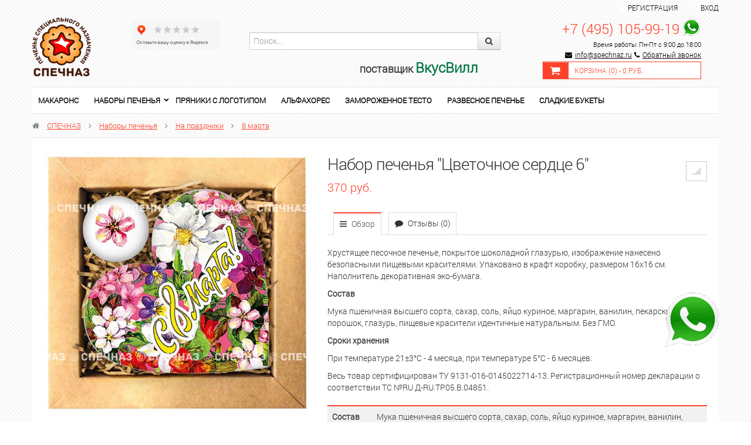

--- FILE ---
content_type: text/html; charset=utf-8
request_url: https://shop.spechnaz.ru/nabor-maly-%D0%A116%D0%9C8006/
body_size: 14878
content:
<!DOCTYPE html>
<html lang="en" prefix="og: http://ogp.me/ns#">
  <head>
    <meta charset="utf-8">
    <title>Купить Подарок на 8 Марта Набор печенья &quot;Цветочное сердце 6&quot;</title>
	<meta name="Keywords" content="печенье на 8 марта, корпоративный подарок, женщина подарок, прикольный подарок, подарок коллега, набор печенья, кусайд, кусайды" />
	<meta name="Description" content="Купить наборы печенья Набор печенья &quot;Цветочное сердце 6&quot; в интернет-магазине СПЕЧНАЗ по выгодной цене с доставкой по России. Звоните!" />
	<meta name="viewport" content="width=device-width, initial-scale=1.0"/>
		<link rel="shortcut icon" href="/favicon.ico"/>
			<!-- rss -->
				<link rel="alternate" type="application/rss+xml" title="СПЕЧНАЗ" href="https://shop.spechnaz.ru/blog/rss/">	
		<!-- CSS style-->
	<link rel="stylesheet" href="/wa-data/public/shop/themes/flamingo/css/bootstrap.css" />
	<link rel="stylesheet" href="/wa-data/public/shop/themes/flamingo/css/lightbox/colorbox.css" />
	<link rel="stylesheet" href="/wa-data/public/shop/themes/flamingo/css/font-awesome.css" />
			<style>
		@font-face { font-family: 'Custom Fonts'; font-style: normal; font-weight: 400; src: url('/wa-data/public/shop/themes/flamingo/css/font/roboto.woff') format('woff'); }
	</style>
			                <link rel="stylesheet" href="/wa-data/public/shop/themes/flamingo/green.css?v2.0.76" class="stylefile"/>
            		  <link rel="stylesheet" href="/wa-data/public/shop/themes/flamingo/responsive.css" />
	  <link rel="stylesheet" href="/wa-data/public/shop/themes/flamingo/user.css"> 
	<style>
                    body { background: url('/wa-data/public/shop/themes/flamingo/img/bg/black.png'); }
        		        			a, a:hover, .checkout h5, .wa-form .wa-field .wa-value .wa-error-msg, .wa-captcha .wa-captcha-refresh, .errormsg, .wrapper-dropdown-2 .dropdown li:hover a, #menu .cartmenu a:hover, #menu .topmenu a:hover, #menu .topmenu .current a, #menu .topmenu li:hover > a, #menu .topmenu ul a:hover, #menu .topmenu li:hover > ul  { color: #ff4229; }
			#menu .topmenu ul a:hover, #page-list .selected > a  { color: #ff4229  !important; }
			.alert-addproduct, .alert { background:#f1f1f1; }
			.nav-tabs > .active > a:hover, .nav-tabs > .active > a:focus { color:#fff; }
			a:hover { text-decoration:none; }
			.promo i, .price, #header .logo h1:first-letter, .my a, .my i, .product .name, .out-of-stock, .cart-product a, .added2cart a, .bonus .icon-gift  { color: #ff4229 !important; }
			.cupon, .submenu, .nav-tabs > .active > a, .nav-tabs > .active > a:hover, .nav-tabs > .active > a:focus, .wa-auth-adapters p, #menu .topmenu ul { border-top: 2px solid #ff4229 !important; }
			.changeselect ul .active {  border: 1px solid #ff4229;  background: #ff4229  !important; }
			#page-list ul, #page-list-plugin ul, .alert, #page-list-top ul  { border-top:2px solid #ff4229 !important; }
			.gallery .selected, .pages li:hover, .pages .selected, .img_fix_carousel:hover, .changeselect ul a li:hover, .wa-form .wa-field .wa-value input.wa-error, .wa-form .wa-field .wa-value textarea.wa-error { border: 1px solid #ff4229 !important; }
            #slider_top .slide-block, .pages .selected, #slider_top .slide-block, #footermenu li a:hover, .nav-tabs li > a:hover, #menu-vv ul.menu li.selected a:hover, #menu-vv ul.menu li a:hover, #menu-v ul.menu-v li a:hover, #menu-v ul.menu-v li.selected a, #menu-v ul.menu-v li.selected a:hover, .table-head, .wrapper-dropdown-2, .wrapper-dropdown-2 .dropdown, .reviews-error-msg { background: #ff4229 !important; }
			.wrapper-dropdown-2 {  border-left: 5px solid #ff4229; }
			#secondmenu .nav-pills li a:hover, #secondmenu .nav-pills li .selected {  background: #ff4229  !important; color: #fff; }
			#secondmenu li.selected a {  background: #ff4229  !important; color: #fff; }
			.flamingo-1, .flamingo-1:hover  {  background: #ff4229  !important; color: #fff; border:0px; }
			.flamingo-1:disabled { border:0px; background: #ccc; }
			.navbar .nav > li.active:hover > a {  color: #ff4229;  border-top: 1px solid #ff4229; }
			.ui-widget-header { border-top: 1px solid #ff4229;	border-bottom:0px;	background: #ff4229; }
			.cart-icon, .slider-left, .slider-right, #menu-vv ul.menu li.selected a  { background:#ff4229; }
			#menu-vv ul.menu li a:hover, #menu-vv ul.menu li.selected a:hover, #menu-vv ul.menu li.selected ul li a:hover:first-child { color:#fff; }
			.categorymenu .selected, #page-list-top a:hover { background: #ff4229 !important; }
			#header .cartmenu .cartmenu_icon { border:1px solid #ff4229 !important; background: #ff4229 !important; }
			#header .cartmenu { border:1px solid #ff4229 !important;     margin-top: 20px;}
			a.compare:hover > i, a.favorite:hover > i, #page-list a:hover, .categorymenu li a:hover, #page-list-plugin a:hover  { color: #ff4229; }
			.compare.active, .favorite.active, #compare-leash a, .label  { background: #ff4229 !important; border:1px solid #ff4229 !important;  }
			.compare.active .fa, .favorite.active .fa { color:#ffffff !important;  }
			#page-list .current a, #page-list li:hover > a, #page-list-top .current a, #page-list-top li:hover > a  { color: #ff4229; }
			.page-list-menu ul li > a:hover { color: #ffffff !important; }
			#page-list-top .selected > a { background: #ff4229; color:#ffffff !important; }
         		 			#footer {  background: #4f4646  !important; }
		 			</style>
    	<link href="/wa-apps/shop/plugins/sod/js/datetimepicker/jquery.datetimepicker.css?11.5.2" rel="stylesheet">
<link href="/wa-apps/shop/plugins/sod/css/style.css?11.5.2" rel="stylesheet">
 
    <!-- js -->
    <script type="text/javascript" src="/wa-content/js/jquery/jquery-1.11.1.min.js" ></script>
    
    <script type="text/javascript" src="/wa-content/js/jquery/jquery-migrate-1.2.1.min.js"></script>

    <script src="/wa-apps/shop/plugins/sod/js/datetimepicker/jquery.datetimepicker.js?11.5.2"></script>
<script src="/wa-apps/shop/plugins/sod/js/script.js?11.5.2"></script>
 
	<script type="text/javascript" src="/wa-data/public/shop/themes/flamingo/js/jquery.carouFredSel-6.2.1-packed.js"></script>
<script type="text/javascript" src="/wa-data/public/shop/themes/flamingo/js/lightbox/jquery.colorbox.js"></script>
<script type="text/javascript" src="/wa-content/js/jquery-ui/jquery.ui.core.min.js?v4.0.0"></script>
<script type="text/javascript" src="/wa-content/js/jquery-ui/jquery.ui.widget.min.js?v4.0.0"></script>
<script type="text/javascript" src="/wa-content/js/jquery-ui/jquery.ui.mouse.min.js?v4.0.0"></script>
<script type="text/javascript" src="/wa-content/js/jquery-ui/jquery.ui.slider.min.js?v4.0.0"></script>
<script type="text/javascript" src="/wa-data/public/shop/themes/flamingo/js/jquery.ui.touch-punch.min.js"></script>
<script type="text/javascript" src="/wa-content/js/jquery-plugins/jquery.cookie.js"></script>
<script type="text/javascript" src="/wa-data/public/shop/themes/flamingo/js/bootstrap-tooltip.js"></script>
<script type="text/javascript" src="/wa-apps/shop/js/lazy.load.js?v11.5.2.1097"></script>
<script type="text/javascript" src="/wa-data/public/shop/themes/flamingo/script.js"></script>
	
    <!-- plugin hook: 'frontend_head' -->
	    
    	 
    <meta property="og:type" content="website">
<meta property="og:title" content="Купить Подарок на 8 Марта Набор печенья &quot;Цветочное сердце 6&quot;">
<meta property="og:description" content="Купить наборы печенья Набор печенья &quot;Цветочное сердце 6&quot; в интернет-магазине СПЕЧНАЗ по выгодной цене с доставкой по России. Звоните!">
<meta property="og:image" content="https://shop.spechnaz.ru/wa-data/public/shop/products/51/03/351/images/7803/7803.750x0.jpg">
<meta property="og:url" content="https://shop.spechnaz.ru/nabor-maly-%D0%A116%D0%9C8006/">
<meta property="product:price:amount" content="370">
<meta property="product:price:currency" content="RUB">
<link rel="icon" href="/favicon.ico?v=1519032533" type="image/x-icon" /><link rel="apple-touch-icon" href="/apple-touch-icon.png?v=1541196614" /><meta name="yandex-verification" content="26c521442a8f6afb" />
<meta name="google-site-verification" content="Zx6fgnMOSogDE7AHabDLW05JZpIjRK84cSv8PASHu-U" />
<meta name="google-site-verification" content="cq7U12vVUq2UApOCDzsQR5hHtP-ob0uvLpDWyryMizg" />

<!-- Yandex.Metrika counter -->
<script type="text/javascript" >
   (function(m,e,t,r,i,k,a){m[i]=m[i]||function(){(m[i].a=m[i].a||[]).push(arguments)};
   m[i].l=1*new Date();
   for (var j = 0; j < document.scripts.length; j++) {if (document.scripts[j].src === r) { return; }}
   k=e.createElement(t),a=e.getElementsByTagName(t)[0],k.async=1,k.src=r,a.parentNode.insertBefore(k,a)})
   (window, document, "script", "https://mc.yandex.ru/metrika/tag.js", "ym");

   ym(43523754, "init", {
        clickmap:true,
        trackLinks:true,
        accurateTrackBounce:true,
        webvisor:true,
        ecommerce:"dataLayer"
   });
</script>
<noscript><div><img src="https://mc.yandex.ru/watch/43523754" style="position:absolute; left:-9999px;" alt="" /></div></noscript>
<!-- /Yandex.Metrika counter -->
<script>
(function(i,s,o,g,r,a,m){i['GoogleAnalyticsObject']=r;i[r]=i[r]||function(){
(i[r].q=i[r].q||[]).push(arguments)},i[r].l=1*new Date();a=s.createElement(o),
m=s.getElementsByTagName(o)[0];a.async=1;a.src=g;m.parentNode.insertBefore(a,m)
})(window,document,'script','//www.google-analytics.com/analytics.js','ga');
ga('create', 'UA-114080824-1', 'auto');
ga('send', 'pageview');

</script> 
  </head>
  <body>
      
<!--<a class="add_palitra" href="https://wa.me/74951059919"><img title="Связаться по Whatsapp" src="/wa-data/public/site/whatsapp150.png" alt="Связаться по Whatsapp" /></a>-->
<a class="add_palitra" href="https://t.me/Shop_Spechnaz"><img title="Связаться по Telegram" src="/wa-data/public/site/whatsapp150.png" alt="Связаться по Whatsapp" /></a>
      

<!-- Google Tag Manager (noscript) -->
<noscript><iframe src="https://www.googletagmanager.com/ns.html?id=GTM-K8D8W7Q"
height="0" width="0" style="display:none;visibility:hidden"></iframe></noscript>
<!-- End Google Tag Manager (noscript) -->

  <div class="row-fluid">
	<div class="span12 text-center" id="topline" style="padding: 3px">
		<div class="container">
			<div class="row-fluid">
				<div class="span1 wa-apps text-left">
													<!--<div><a href="/" style="color:red; font-weight:bold;padding-bottom:30px;padding-top: 0px;font-size:16px; text-decoration: none;">Мы продолжаем работать в обычном режиме. Доставляем заказы бесплатно. Есть бесконтактная оплата.</a></div>-->
				</div>
				<div class="span11 text-right profile">
				                    					<i class="fa fa-user"></i>&nbsp;&nbsp;<a href="/signup/">Регистрация</a><span class="divider"></span> <i class="fa fa-sign-in"></i>&nbsp;&nbsp;<a href="/login/">Вход</a>
                                    				</div>
			</div>
		</div>
	</div>
  </div> 
    <div class="container" id="header">
      <div class="row-fluid">
        <div class="span12">
          <div class="row-fluid" id="headertop">
            <div class="span2">  
              <div class="logo text-left">
                <a href="/">
									<img src="/wa-data/public/shop/themes/flamingo/img/logo.png" alt="СПЕЧНАЗ"/>
				</a>
				              </div>
            </div>

            <div class="span2" style="margin: 5px 0 20px !important;">
               <!--<a href="https://clck.yandex.ru/redir/dtype=stred/pid=47/cid=73582/path=dynamic.150x101/*https://market.yandex.ru/shop--spechnaz/480415/reviews"> <img src="https://clck.yandex.ru/redir/dtype=stred/pid=47/cid=73581/path=dynamic.150x101/*https://grade.market.yandex.ru/?id=480415&action=image&size=3" border="0" alt="Читайте отзывы покупателей и оценивайте качество магазина СПЕЧНАЗ на Яндекс.Маркете" /> </a>-->
                <iframe src="https://yandex.ru/sprav/widget/rating-badge/235956210226?type=rating" width="150" height="50" frameborder="0"></iframe>
			</div>

			<div class="span5">
			
                <div class="input-append span10">
					<form style="margin: 25px 0 20px !important;"  method="get" action="/search/">
						  <input class="span12" type="search" name="query"   id="search" placeholder="Поиск...">
						  <button class="btn" type="submit"><i class="fa fa-search"></i></button>
					</form>
					<h4 style="text-align:right">поставщик <span style="color:#007344;font-weight:700;font-size: x-large;"><b>ВкусВилл</b></span></h4>
                </div>
                
			</div>
            <div class="span3">
              <div class="search-shopping">
 				                    <div class="phone text-right">
					    <a href="tel:+74951059919" style="font-size: 24px; text-decoration: none;">+7 (495) 105-99-19</a>
					    <!--<a href="https://wa.me/74951059919"><img src="/wa-data/public/site/data/whatsapp-small.png" style="vertical-align: bottom;"></a>-->
					    <a href="https://t.me/Shop_Spechnaz"><img src="/wa-data/public/site/data/whatsapp-small.png" style="vertical-align: bottom;"></a>
					    <br>
					    					    <span style="color: black;">Время работы: Пн-Пт с 9:00 до 18:00</span>
                        <div class="email" style="line-height: 10px;">
                            <i class="fa fa-envelope fa-2x" style="color: black;"></i><a href="mailto:info@spechnaz.ru" style="color: black;">info@spechnaz.ru</a>
                            <i class="fa fa-phone" style="color: black;"></i><a href="#" class="call-back-button" style="color: black;">Обратный звонок</a>
                        </div>				    </div>
                				<div class="cartmenu">
															<div class="cartmenu_icon">
						<a href="/cart/">
							<i class="fa fa-shopping-cart fa-2x"></i>
						</a>
					</div>
					<div class="cartmenu_text">
						<a href="/cart/">Корзина (<span class="cartcount">0</span>) - <span class="cart-total">0 руб.</span></a>
					</div>
				</div>
              </div>
            </div>
          </div>
        </div> 
      </div>
	<!-- plugin hook: 'frontend_header' -->
	
				    			<div class="catalog-mobile" style="display:none;"><a href="#" class="catalog-mobile-show"><i class="fa fa-bars"></i> Каталог товаров</a>
			<div class="mobile_icon">
				<a href="/my/"><i class="fa fa-user fa-2x"></i></a>
				<a href="/cart/"><i class="fa fa-shopping-cart fa-2x"></i></a>
				<a href="#" class="submenu-show"><i class="fa fa-bars fa-2x"></i></a>
			</div>
		</div>
		<div class="background_menu">
			<ul class="list-top-menu" id="page-list"><li><a href="/category/makarons/">Макаронс</a></li><li class="collapsible"><a href="/category/nabory-pechenya/">Наборы печенья</a><ul><li><a href="/category/nabory-pechenya/pechene-v-zhestyanoy-korobke/">Печенье в жестяной коробке</a></li><li><a href="/category/nabory-pechenya/vip-nabory/">VIP наборы</a></li><li class="collapsible"><a href="/category/nabory-pechenya/pechenie-na-prazdnik/">На праздники</a><ul><li><a href="/category/nabory-pechenya/pechenie-na-prazdnik/den-materi/">День матери</a></li><li><a href="/category/nabory-pechenya/pechenie-na-prazdnik/merry-christmas/">Merry Christmas</a></li><li class="collapsible"><a href="/category/nabory-pechenya/pechenie-na-prazdnik/novyy-god/">Новый год</a><ul><li><a href="/category/nabory-pechenya/pechenie-na-prazdnik/novyy-god/god-loshadi-2026/">2026 Год Лошади</a></li><li><a href="/category/nabory-pechenya/pechenie-na-prazdnik/novyy-god/2025-god-zmei/">2025 Год Змеи</a></li><li><a href="/category/nabory-pechenya/pechenie-na-prazdnik/novyy-god/2024-god-drakona/">2024 Год Дракона</a></li><li><a href="/category/nabory-pechenya/pechenie-na-prazdnik/novyy-god/2023-god-krolika/">2023 Год Кролика</a></li><li><a href="/category/nabory-pechenya/pechenie-na-prazdnik/novyy-god/god-tigra/">2022 Год Тигра</a></li><li><a href="/category/nabory-pechenya/pechenie-na-prazdnik/novyy-god/2021-god-byka/">2021 Год БЫКА</a></li><li><a href="/category/nabory-pechenya/pechenie-na-prazdnik/novyy-god/novyy-god-2020/">2020 Год Мыши</a></li><li><a href="/category/nabory-pechenya/pechenie-na-prazdnik/novyy-god/novyy-god-2019/">2019 Г. Свиньи</a></li><li><a href="/category/nabory-pechenya/pechenie-na-prazdnik/novyy-god/novyy-god-2018/">2018 Г. Собаки</a></li></ul></li><li><a href="/category/nabory-pechenya/pechenie-na-prazdnik/14-fevralya/">14 февраля</a></li><li><a href="/category/nabory-pechenya/pechenie-na-prazdnik/23-fevralya/">23 февраля</a></li><li><a href="/category/nabory-pechenya/pechenie-na-prazdnik/maslennitsa/">Масленица</a></li><li><a href="/category/nabory-pechenya/pechenie-na-prazdnik/8-marta/">8 марта</a></li><li class="collapsible"><a href="/category/nabory-pechenya/pechenie-na-prazdnik/paskha/">Пасха</a><ul><li><a href="/category/nabory-pechenya/pechenie-na-prazdnik/paskha/paskhalnoe-pechene/">Печенье</a></li><li><a href="/category/nabory-pechenya/pechenie-na-prazdnik/paskha/kulichi/">Куличи</a></li></ul></li><li><a href="/category/nabory-pechenya/pechenie-na-prazdnik/den-pobedy/">День Победы</a></li><li><a href="/category/nabory-pechenya/pechenie-na-prazdnik/troitsa/">Троица</a></li><li><a href="/category/nabory-pechenya/pechenie-na-prazdnik/den-kosmonavtiki/">День космонавтики</a></li><li><a href="/category/nabory-pechenya/pechenie-na-prazdnik/kreshchenie/">Крещение</a></li><li><a href="/category/nabory-pechenya/pechenie-na-prazdnik/rozhdestvo/">Рождество</a></li><li class="collapsible"><a href="/category/nabory-pechenya/pechenie-na-prazdnik/den-goroda/">День города</a><ul><li><a href="/category/nabory-pechenya/pechenie-na-prazdnik/den-goroda/uglich/">Углич</a></li><li><a href="/category/nabory-pechenya/pechenie-na-prazdnik/den-goroda/yaroslavl/">Ярославль</a></li><li><a href="/category/nabory-pechenya/pechenie-na-prazdnik/den-goroda/khabarovsk/">Хабаровск</a></li><li><a href="/category/nabory-pechenya/pechenie-na-prazdnik/den-goroda/moskva/">Москва</a></li><li><a href="/category/nabory-pechenya/pechenie-na-prazdnik/den-goroda/voronezh/">Воронеж</a></li><li><a href="/category/nabory-pechenya/pechenie-na-prazdnik/den-goroda/kolomna/">Коломна</a></li><li><a href="/category/nabory-pechenya/pechenie-na-prazdnik/den-goroda/pskov/">Псков</a></li></ul></li><li><a href="/category/nabory-pechenya/pechenie-na-prazdnik/uraza-bayram/">Ураза-байрам</a></li><li><a href="/category/nabory-pechenya/pechenie-na-prazdnik/posledniy-zvonok/">Выпускной</a></li><li><a href="/category/nabory-pechenya/pechenie-na-prazdnik/den-znaniy/">День Знаний</a></li><li><a href="/category/nabory-pechenya/pechenie-na-prazdnik/nabory-pechenya-k-1-sentyabrya2018/">1 сентября</a></li><li><a href="/category/nabory-pechenya/pechenie-na-prazdnik/den-vospitatelya/">День воспитателя</a></li><li><a href="/category/nabory-pechenya/pechenie-na-prazdnik/1-sentyabrya/">День Учителя</a></li><li><a href="/category/nabory-pechenya/pechenie-na-prazdnik/halloween/">Хэллоуин</a></li></ul></li><li class="collapsible"><a href="/category/nabory-pechenya/interesy/">По поводу</a><ul><li><a href="/category/nabory-pechenya/interesy/toppery-dlya-torta/">Топперы для торта</a></li><li><a href="/category/nabory-pechenya/interesy/dlya-detey/">Для детей</a></li><li><a href="/category/nabory-pechenya/interesy/chm-po-futbolu-2018/">Подарок спортсмену</a></li><li><a href="/category/nabory-pechenya/interesy/podarok-na-yubiley/">Подарок на Юбилей</a></li><li class="collapsible"><a href="/category/nabory-pechenya/interesy/s-dnem-rozhdeniya/">День рождения</a><ul><li><a href="/category/nabory-pechenya/interesy/s-dnem-rozhdeniya/podarok-synu/">Подарок сыну</a></li><li><a href="/category/nabory-pechenya/interesy/s-dnem-rozhdeniya/podarok-bratu/">Подарок брату</a></li><li><a href="/category/nabory-pechenya/interesy/s-dnem-rozhdeniya/podarok-sestre/">Подарок сестре</a></li><li><a href="/category/nabory-pechenya/interesy/s-dnem-rozhdeniya/podarok-dochke/">Подарок дочке</a></li><li><a href="/category/nabory-pechenya/interesy/s-dnem-rozhdeniya/podarok-drugu/">Подарок другу</a></li><li><a href="/category/nabory-pechenya/interesy/s-dnem-rozhdeniya/podarok-podruge/">Подарок подруге</a></li><li><a href="/category/nabory-pechenya/interesy/s-dnem-rozhdeniya/podarok-dedushke/">Подарок дедушке</a></li><li><a href="/category/nabory-pechenya/interesy/s-dnem-rozhdeniya/podarok-babushke/">Подарок бабушке</a></li><li><a href="/category/nabory-pechenya/interesy/s-dnem-rozhdeniya/podarok-na-god/">Подарок на год</a></li><li><a href="/category/nabory-pechenya/interesy/s-dnem-rozhdeniya/podarok-muzhchine/">Подарок мужчине</a></li><li><a href="/category/nabory-pechenya/interesy/s-dnem-rozhdeniya/podarok-parnyu/">Подарок парню</a></li><li><a href="/category/nabory-pechenya/interesy/s-dnem-rozhdeniya/podarok-kollege_1/">Подарок бывшему</a></li><li><a href="/category/nabory-pechenya/interesy/s-dnem-rozhdeniya/podarok-kollege/">Подарок коллеге</a></li><li><a href="/category/nabory-pechenya/interesy/s-dnem-rozhdeniya/podarok-malchiku/">Подарок мальчику</a></li><li><a href="/category/nabory-pechenya/interesy/s-dnem-rozhdeniya/podarok-devochke/">Подарок девочке</a></li><li><a href="/category/nabory-pechenya/interesy/s-dnem-rozhdeniya/podarok-muzhu/">Подарок мужу</a></li><li><a href="/category/nabory-pechenya/interesy/s-dnem-rozhdeniya/podarok-zhene/">Подарок жене</a></li><li><a href="/category/nabory-pechenya/interesy/s-dnem-rozhdeniya/podarok-pape/">Подарок папе</a></li><li><a href="/category/nabory-pechenya/interesy/s-dnem-rozhdeniya/podarok-mame/">Подарок маме</a></li></ul></li><li><a href="/category/nabory-pechenya/interesy/krestiny-i-imenniny/">Крестины и именины</a></li><li><a href="/category/nabory-pechenya/interesy/svadebny/">Свадьба</a></li><li><a href="/category/nabory-pechenya/interesy/retro/">Ретро</a></li><li><a href="/category/nabory-pechenya/interesy/suveniry-iz-rossii/">Сувениры из России</a></li><li><a href="/category/nabory-pechenya/interesy/zhivotnye/">Животные</a></li><li><a href="/category/nabory-pechenya/interesy/insta-nabory/">ИНСТА наборы</a></li></ul></li><li class="collapsible"><a href="/category/nabory-pechenya/prikoly/">Прикольные</a><ul><li><a href="/category/nabory-pechenya/prikoly/pechene-igra-v-kalmara/">Печенье игра в кальмара</a></li><li><a href="/category/nabory-pechenya/prikoly/dlya-kolleg/">Для коллег</a></li><li><a href="/category/nabory-pechenya/prikoly/dlya-detey/">Для детей</a></li><li><a href="/category/nabory-pechenya/prikoly/igra-v-kalmara/">Игра в кальмара</a></li></ul></li><li class="collapsible"><a href="/category/nabory-pechenya/profesii/">Профессии</a><ul><li><a href="/category/nabory-pechenya/profesii/den-aytishnika/">День айтишника</a></li><li><a href="/category/nabory-pechenya/profesii/den-trenera/">День тренера</a></li><li><a href="/category/nabory-pechenya/profesii/den-sapozhnika/">День сапожника</a></li><li><a href="/category/nabory-pechenya/profesii/den-mashinostroitelya/">День машиностроителя</a></li><li><a href="/category/nabory-pechenya/profesii/den-politsii/">День полиции</a></li><li><a href="/category/nabory-pechenya/profesii/den-energetika/">День энергетика</a></li><li><a href="/category/nabory-pechenya/profesii/den-rybaka/">День рыбака</a></li><li><a href="/category/nabory-pechenya/profesii/den-radioden-svyazi/">День радио и связи</a></li><li><a href="/category/nabory-pechenya/profesii/den-himika/">День химика</a></li><li><a href="/category/nabory-pechenya/profesii/den-vozdushnogo-flota-rossii/">День Воздушного Флота России</a></li><li><a href="/category/nabory-pechenya/profesii/den-shakhtera/">День шахтера</a></li><li><a href="/category/nabory-pechenya/profesii/den-zheleznodorozhnika/">День железнодорожника</a></li><li><a href="/category/nabory-pechenya/profesii/den-metallurga/">День металлурга</a></li><li><a href="/category/nabory-pechenya/profesii/den-voenno-morskogo-flota/">День ВМФ</a></li><li><a href="/category/nabory-pechenya/profesii/den-pogranichnika/">День пограничника</a></li><li><a href="/category/nabory-pechenya/profesii/den-geologa/">День геолога</a></li><li><a href="/category/nabory-pechenya/profesii/den-bankovskogo-rabotnika/">День банковского работника</a></li><li><a href="/category/nabory-pechenya/profesii/den-yurista/">День юриста</a></li><li><a href="/category/nabory-pechenya/profesii/den-materi/">День матери</a></li><li><a href="/category/nabory-pechenya/profesii/den-stomatologa/">День стоматолога</a></li><li><a href="/category/nabory-pechenya/profesii/den-stroitelya/">День строителя</a></li><li><a href="/category/nabory-pechenya/profesii/den-neftyanika/">День нефтяника</a></li><li><a href="/category/nabory-pechenya/profesii/den-medika/">День медика</a></li><li><a href="/category/nabory-pechenya/profesii/den-muzyki/">День музыки</a></li></ul></li><li class="collapsible"><a href="/category/nabory-pechenya/korporativnoe/">Корпоративное</a><ul><li><a href="/category/nabory-pechenya/korporativnoe/dlya-vystavok-i-promo/">Для выставок и промо</a></li><li><a href="/category/nabory-pechenya/korporativnoe/b/">Бренды</a></li><li><a href="/category/nabory-pechenya/korporativnoe/s-logotipom/">С логотипом</a></li><li><a href="/category/nabory-pechenya/korporativnoe/dlya-sotrudnikov/">Подарки сотрудникам</a></li><li><a href="/category/nabory-pechenya/korporativnoe/prezent-bossu/">Подарок Боссу</a></li><li><a href="/category/nabory-pechenya/korporativnoe/dlya-oteley-i-gostinits/">Для отелей и гостиниц</a></li><li><a href="/category/nabory-pechenya/korporativnoe/kh/">Для кафе и ресторанов</a></li><li><a href="/category/nabory-pechenya/korporativnoe/dlya/">Подарки клиентам</a></li><li><a href="/category/nabory-pechenya/korporativnoe/pryaniki-s-logotipom/">Пряники с логотипом</a></li></ul></li><li><a href="/category/nabory-pechenya/kraftovoe-pechene/">Крафтовое печенье</a></li></ul></li><li><a href="/category/pryaniki-s-logotipom/">Пряники с логотипом</a></li><li><a href="/category/alfakhores/">Альфахорес</a></li><li><a href="/category/zamorozhennoe-testo-ruchnoy-raboty/">Замороженное тесто</a></li><li><a href="/category/razvesnoe-pechene/">Развесное печенье</a></li><li><a href="/category/sladkie-bukety/">Сладкие букеты</a></li></ul>
			<!-- plugin hook: 'frontend_nav' -->
			
					</div>
					<div class="b_fix" id="addcart" style="display:none;">
				<div class="cartmenu">
															<div class="cartmenu_icon">
						<a href="/cart/">
							<i class="fa fa-shopping-cart fa-2x"></i>
						</a>
					</div>
					<div class="cartmenu_text">
						<a href="/cart/" style="font-size:12px;">Моя корзина (<span class="cartcount">0</span>) - <span class="cart-total">0 руб.</span></a>
					</div>
				</div>
			</div>
			  <!-- navigation breadcrumbs -->
        <div class="breadcrumbs">
		<i class="fa fa-home"></i> <a href="/">СПЕЧНАЗ</a>
						<i class="fa fa-angle-right"></i> <a href="/category/nabory-pechenya/">Наборы печенья</a>
				<i class="fa fa-angle-right"></i> <a href="/category/nabory-pechenya/pechenie-na-prazdnik/">На праздники</a>
				<i class="fa fa-angle-right"></i> <a href="/category/nabory-pechenya/pechenie-na-prazdnik/8-marta/">8 марта</a>
						</div>
			<script type="text/javascript" src="/wa-data/public/shop/themes/flamingo/product.js"></script>
<div class="white-back">
<div class="row-fluid" itemscope itemtype="http://schema.org/Product">
	<div class="span5 text-center">
		<div class="text-center">
	    <!--<a rel="lightbox" href="https://shop.spechnaz.ru/wa-data/public/shop/products/51/03/351/images/7803/7803.970.jpg" class="fullpic"><img itemprop="image" id="product-image" alt="Набор печенья &amp;quot;Цветочное сердце 6&amp;quot; Кусайды - хрустящее песочное печенье, покрытое шоколадной глазурью, с нанесенным изображением." title="Набор печенья &quot;Цветочное сердце 6&quot;" src="/wa-data/public/shop/products/51/03/351/images/7803/7803.700.jpg"></a>-->
    <a rel="lightbox" href="https://shop.spechnaz.ru/wa-data/public/shop/products/51/03/351/images/7803/7803.970.jpg" class="fullpic" data-alt="Набор печенья &amp;quot;Цветочное сердце 6&amp;quot; Кусайды - хрустящее песочное печенье, покрытое шоколадной глазурью, с нанесенным изображением." data-title="Набор печенья &amp;quot;Цветочное сердце 6&amp;quot; Кусайды - хрустящее песочное печенье, покрытое шоколадной глазурью, с нанесенным изображением."><img itemprop="image" id="product-image" alt="Набор печенья &amp;quot;Цветочное сердце 6&amp;quot; Кусайды - хрустящее песочное печенье, покрытое шоколадной глазурью, с нанесенным изображением." title="Набор печенья &quot;Цветочное сердце 6&quot;" src="/wa-data/public/shop/products/51/03/351/images/7803/7803.700.jpg"></a>
</div>
<!-- gallery -->
<div class="row-fluid padding10top">
		</div>

	</div>
	<div class="span7 product cart">
		<div class="row-fluid">
			<div class="span9">
				<h1><span itemprop="name">Набор печенья &quot;Цветочное сердце 6&quot;</span>
									</h1>
				<!-- stock info -->
																<div class="stocks">
					
										<div  id="sku-357-stock">
																						<strong class="stock-high readytostock"><i class="fa fa-circle"></i>В наличии</strong>
										
											</div>
														</div>
								</div>
				<div class="span3 paddingtop text-right">
					<div id="product-list">
						<a data-product="351" class="compare tooltips " href="#"  data-original-title="Сравнить">
							<i class="fa fa-signal compare-from-list"></i></a>						<a href="#" class="favorite tooltips" data-original-title="В избранное" style="display: none;"><i class="fa fa-heart"></i></a>
					</div>
				</div>
		</div>
			<p><span  data-price="370" class="price changeprice">370 руб.</span>  </p>
			<!-- tabs submenu -->
			
			<div class="row-fluid">
				<div class="span12 paddingtop">
					<ul class="nav nav-tabs">
						<li class="active"><a href="/nabor-maly-С16М8006/"><i class="fa fa-bars"></i> Обзор</a></li>
						<li><a href="/nabor-maly-С16М8006/reviews/"><i class="fa fa-comment"></i> Отзывы (0)</a></li>
												<!-- plugin hook: 'frontend_product.menu' -->
						<li>
						</li>
					</ul>
				</div>
			</div>
			<!-- product description -->
			<div class="description" itemprop="description"><p>Хрустящее песочное печенье, покрытое шоколадной глазурью, изображение нанесено безопасными пищевыми красителями. Упаковано в крафт коробку, размером 16х16 см. Наполнитель декоративная эко-бумага.</p>

<p><strong>Состав</strong></p>

<p>Мука пшеничная высшего сорта, сахар, соль, яйцо куриное, маргарин, ванилин, пекарский порошок, глазурь, пищевые красители идентичные натуральным. Без ГМО.<br></p>

<p><strong>Сроки хранения</strong></p>

<p>При температуре 21±3°С - 4 месяца, при температуре 5°С - 6 месяцев.<br></p>

<p>Весь товар сертифицирован ТУ 9131-016-0145022714-13. Регистрационный номер декларации о соответствии ТС №RU Д-RU.TP05.B.04851.</p></div>			<!-- product features -->
							<table class="table alert alert-table paddingtop" id="product-features">
											<tr >
							<td><b>Состав</b></td>
							<td>Мука пшеничная высшего сорта, сахар, соль, яйцо куриное, маргарин, ванилин, пекарский порошок, глазурь, пищевые красители идентичные натуральным. Без ГМО.

Сроки хранения

При температуре 21±3°С - 4 месяца, при температуре 5°С - 6 месяцев.

Весь товар сертифицирован ТУ 9131-016-0145022714-13. Регистрационный номер декларации о соответствии ТС №RU Д-RU.TP05.B.04851.</td>
						</tr>
											<tr >
							<td><b>Тип</b></td>
							<td>Печенье</td>
						</tr>
											<tr >
							<td><b>Вкус</b></td>
							<td>Ванильный</td>
						</tr>
											<tr >
							<td><b>Размер в упаковке</b></td>
							<td>16х16 см</td>
						</tr>
											<tr >
							<td><b>Брутто-Нетто</b></td>
							<td>150г 110г</td>
						</tr>
											<tr style="display:none;" >
							<td><b>Вид упаковки</b></td>
							<td>Крафт коробка</td>
						</tr>
															<tr>
						<td colspan="2"><span class="sort gray"><a href="#" class="show-all-features">Показать все характеристики (6)</a></span></td>
					</tr>
									</table>
						<!-- plugin hook: 'frontend_product.block_aux' -->
            
            			
			<form class="cart-form" method="post" action="/cart/add/">
			    
				<div class=""><div class="alert alert-addproduct">
                                    <!-- services -->
                    <div class="services">
                        							<div class="row-fluid">
							<div class="span12 padding5top" id="service-5">
								<label class="checkbox labelright">
									<input data-price="1000"  type="checkbox" name="services[]" value="5"> Индивидуальный дизайн (+<span class="service-price">1 000 руб.</span>)</label>
																				<input type="hidden" name="service_variant[5]" value="6">
																		</div>
							</div>
                                            </div>
                    					<span class="added2cart" style="display: none;">Набор печенья &quot;Цветочное сердце 6&quot; теперь <a href="/cart/"><strong>в вашей корзине покупок</strong></a></span>	
					<div class="row-fluid paddingtop add2cart">
					<div class="span3">
						<div class="btn-group">
							<button class="btn dec_product">-</button>
							<input type="text" name="quantity" value="1" class="span6 text-center" autocomplete="off">
							<button class="btn inc_product">+</button>
						</div>
					</div>
					<div class="span8">
						<input type="hidden" name="product_id" value="351">
						<input type="submit" id="addToCartButton" class="flamingo-1 add2cartdisabled"  value="В корзину">
						<script type="text/javascript">
						    $('#addToCartButton').click(function() {
                                fbq('track', 'AddToCart');
                            });
                        </script>
					</div>
				</div>
			    
			<!-- selectable features selling mode -->
			                <!-- FLAT SKU LIST selling mode 222  -->
                                                    
                    <span itemprop="offers" itemscope itemtype="http://schema.org/Offer">
                                                <span class="hint" itemprop="name">Артикул: </span>                        						
						<br>
						<ul>
						    <li>Артикул: 351</li>
						    <li>Внесём любые изменения в набор по Вашему желанию</li>
						    <li>Нанесём логотип, добавим фото, имя</li>
						    <li>Делаем на заказ 2-10 дней</li>
						</ul>
						<meta itemprop="price" content="370">
						<meta itemprop="priceCurrency" content="RUB">
                                                     <link itemprop="availability" href="http://schema.org/InStock" />
                                                <input name="sku_id" type="hidden" value="357">
                                            </span>
                                
				 <!-- plugin hook: 'frontend_product.cart' -->
				
								</div>
				</div>
			</form>
				<!-- product categories -->
			  
				<p class="gray">Категории:
													<a href="/category/nabory-pechenya/pechenie-na-prazdnik/8-marta/">8 марта</a>
																		</p>
					<!-- tags -->
               <!-- plugin hook: 'frontend_product.block' -->
        
        	</div>
</div>
</div>
<!-- RELATED PRODUCTS -->
            <div class="row-fluid toppadding">
    <div class="span12 foto">
	 	<h3>Рекомендуем посмотреть </h3>
		<hr>
		<div class="list_carousel">
			<ul id="bestsellers">
								<li>
					<div class="img_fix_carousel">
						<a href="/kusaid-С12Ж001/" title="Печенье сувенирное &quot;Сердце 1&quot; &ndash;  Минимальный тираж 3 шт.
Кусайды - хрустящее песочное печенье, покрытое шоколадной глазурью, с нанесенным изображением."><img alt="Печенье сувенирное &quot;Сердце 1&quot;" title="Печенье сувенирное &amp;quot;Сердце 1&amp;quot;" src="/wa-data/public/shop/products/34/00/34/images/6614/6614.0x200.jpg"></a>
											</div>
					<h5>Печенье сувенирное &quot;Сердце 1&quot;</h5>      <p class="purchase"><span class="price nowrap">370 руб.</span></p>
					</li>
									<li>
					<div class="img_fix_carousel">
						<a href="/kusaid-С12Ж002/" title="Печенье сувенирное &quot;Сердце 2&quot; &ndash;  Минимальный тираж 3 шт.
Кусайды - хрустящее песочное печенье, покрытое шоколадной глазурью, с нанесенным изображением."><img alt="Печенье сувенирное &quot;Сердце 2&quot;" title="Печенье сувенирное &amp;quot;Сердце 2&amp;quot;" src="/wa-data/public/shop/products/35/00/35/images/6615/6615.0x200.jpg"></a>
											</div>
					<h5>Печенье сувенирное &quot;Сердце 2&quot;</h5>      <p class="purchase"><span class="price nowrap">370 руб.</span></p>
					</li>
									<li>
					<div class="img_fix_carousel">
						<a href="/kusaid-С12Ж003/" title="Печенье сувенирное &quot;Сердце 3&quot; &ndash;  Минимальный тираж 3 шт.
Кусайды - хрустящее песочное печенье, покрытое шоколадной глазурью, с нанесенным изображением."><img alt="Печенье сувенирное &quot;Сердце 3&quot;" title="Печенье сувенирное &amp;quot;Сердце 3&amp;quot;" src="/wa-data/public/shop/products/36/00/36/images/6616/6616.0x200.jpg"></a>
											</div>
					<h5>Печенье сувенирное &quot;Сердце 3&quot;</h5>      <p class="purchase"><span class="price nowrap">370 руб.</span></p>
					</li>
									<li>
					<div class="img_fix_carousel">
						<a href="/kusaid-С12Ж004/" title="Печенье сувенирное &quot;Сердце 4&quot; &ndash;  Минимальный тираж 3 шт.
Кусайды - хрустящее песочное печенье, покрытое шоколадной глазурью, с нанесенным изображением."><img alt="Печенье сувенирное &quot;Сердце 4&quot;" title="Печенье сувенирное &amp;quot;Сердце 4&amp;quot;" src="/wa-data/public/shop/products/37/00/37/images/6617/6617.0x200.jpg"></a>
											</div>
					<h5>Печенье сувенирное &quot;Сердце 4&quot;</h5>      <p class="purchase"><span class="price nowrap">370 руб.</span></p>
					</li>
									<li>
					<div class="img_fix_carousel">
						<a href="/kusaid-С12Ж005/" title="Печенье сувенирное &quot;Сердце 5&quot; &ndash;  Минимальный тираж 3 шт.
Кусайды - хрустящее песочное печенье, покрытое шоколадной глазурью, с нанесенным изображением."><img alt="Печенье сувенирное &quot;Сердце 5&quot;" title="Печенье сувенирное &amp;quot;Сердце 5&amp;quot;" src="/wa-data/public/shop/products/38/00/38/images/6618/6618.0x200.jpg"></a>
											</div>
					<h5>Печенье сувенирное &quot;Сердце 5&quot;</h5>      <p class="purchase"><span class="price nowrap">370 руб.</span></p>
					</li>
									<li>
					<div class="img_fix_carousel">
						<a href="/kusaid-С12Ж006/" title="Печенье сувенирное &quot;Сердце 6&quot; &ndash;  Минимальный тираж 3 шт.
Кусайды - хрустящее песочное печенье, покрытое шоколадной глазурью, с нанесенным изображением."><img alt="Печенье сувенирное &quot;Сердце 6&quot;" title="Печенье сувенирное &amp;quot;Сердце 6&amp;quot;" src="/wa-data/public/shop/products/39/00/39/images/6619/6619.0x200.jpg"></a>
											</div>
					<h5>Печенье сувенирное &quot;Сердце 6&quot;</h5>      <p class="purchase"><span class="price nowrap">370 руб.</span></p>
					</li>
								
			</ul>
			<br style="clear: both;">
		</div>
	</div>
</div>
    
            <div class="row-fluid toppadding">
    <div class="span12 foto">
		<h3>Покупатели, которые приобрели Набор печенья &quot;Цветочное сердце 6&quot;, также купили</h3>
		<hr> 
		<div class="list_carousel">
			<ul id="bestsellers">
								<li>
					<div class="img_fix_carousel">
						<a href="/nabor-maly-С16М8005/" title="Набор печенья &quot;Цветочное сердце 5&quot; &ndash;  Кусайды - хрустящее песочное печенье, покрытое шоколадной глазурью, с нанесенным изображением."><img alt="Набор печенья &quot;Цветочное сердце 5&quot;" title="Набор печенья &amp;quot;Цветочное сердце 5&amp;quot;" src="/wa-data/public/shop/products/50/03/350/images/6611/6611.0x200.jpg"></a>
											</div>
					<h5>Набор печенья &quot;Цветочное сердце 5&quot;</h5>      <p class="purchase"><span class="price nowrap">370 руб.</span></p>
					</li>
									<li>
					<div class="img_fix_carousel">
						<a href="/nabor-maly-С16М8002/" title="Набор печенья &quot;Цветочное сердце 2&quot; &ndash;  Кусайды - хрустящее песочное печенье, покрытое шоколадной глазурью, с нанесенным изображением."><img alt="Набор печенья &quot;Цветочное сердце 2&quot;" title="Набор печенья &amp;quot;Цветочное сердце 2&amp;quot;" src="/wa-data/public/shop/products/47/03/347/images/7735/7735.0x200.jpg"></a>
											</div>
					<h5>Набор печенья &quot;Цветочное сердце 2&quot;</h5>      <p class="purchase"><span class="price nowrap">370 руб.</span></p>
					</li>
									<li>
					<div class="img_fix_carousel">
						<a href="/nabor-maly-С16М8001/" title="Набор печенья &quot;Цветочное сердце 1&quot; &ndash;  Кусайды - хрустящее песочное печенье, покрытое шоколадной глазурью, с нанесенным изображением."><img alt="Набор печенья &quot;Цветочное сердце 1&quot;" title="Набор печенья &amp;quot;Цветочное сердце 1&amp;quot;" src="/wa-data/public/shop/products/46/03/346/images/7734/7734.0x200.jpg"></a>
											</div>
					<h5>Набор печенья &quot;Цветочное сердце 1&quot;</h5>      <p class="purchase"><span class="price nowrap">370 руб.</span></p>
					</li>
									<li>
					<div class="img_fix_carousel">
						<a href="/nabor-maly-С16М8004/" title="Набор печенья &quot;Цветочное сердце 4&quot; &ndash;  Кусайды - хрустящее песочное печенье, покрытое шоколадной глазурью, с нанесенным изображением."><img alt="Набор печенья &quot;Цветочное сердце 4&quot;" title="Набор печенья &amp;quot;Цветочное сердце 4&amp;quot;" src="/wa-data/public/shop/products/49/03/349/images/6612/6612.0x200.jpg"></a>
											</div>
					<h5>Набор печенья &quot;Цветочное сердце 4&quot;</h5>      <p class="purchase"><span class="price nowrap">370 руб.</span></p>
					</li>
									<li>
					<div class="img_fix_carousel">
						<a href="/nabor-bolshoi-25М8007/" title="Набор печенья &quot;Тюльпаны&quot; &ndash;  Кусайды - хрустящее песочное печенье, покрытое шоколадной глазурью, с нанесенным изображением."><img alt="Набор печенья &quot;Тюльпаны&quot;" title="Набор печенья &amp;quot;Тюльпаны&amp;quot;" src="/wa-data/public/shop/products/62/03/362/images/5922/5922.0x200.jpg"></a>
											</div>
					<h5>Набор печенья &quot;Тюльпаны&quot;</h5>      <p class="purchase"><span class="price nowrap">820 руб.</span></p>
					</li>
									<li>
					<div class="img_fix_carousel">
						<a href="/nabor-maly-С16М8003/" title="Набор печенья &quot;Цветочное сердце 3&quot; &ndash;  Кусайды - хрустящее песочное печенье, покрытое шоколадной глазурью, с нанесенным изображением."><img alt="Набор печенья &quot;Цветочное сердце 3&quot;" title="Набор печенья &amp;quot;Цветочное сердце 3&amp;quot;" src="/wa-data/public/shop/products/48/03/348/images/6610/6610.0x200.jpg"></a>
											</div>
					<h5>Набор печенья &quot;Цветочное сердце 3&quot;</h5>      <p class="purchase"><span class="price nowrap">370 руб.</span></p>
					</li>
								
			</ul>
			<br style="clear: both;">
		</div>
	</div>
</div>
    <script type="text/javascript">
    var currency = {"code":"RUB","sign":"\u0440\u0443\u0431.","sign_html":"<span class=\"ruble\">\u20bd<\/span>","sign_position":1,"sign_delim":" ","decimal_point":",","frac_digits":"2","thousands_sep":" "};
        </script>
</div>
  <div class="container">
  <div id="footer">
	  <div class="footer_padding">
		<div class="row-fluid">
						<div class="span3">
				<ul id="footermenu">
				  					   <li><a href="/about/">О компании</a></li>										   <li><a href="/politika-konfeditsialnosti/">Политика конфиденциальности</a></li>										   <li><a href="/oplata-i-dostavka/">Оплата и доставка</a></li>										   <li><a href="/vakansii/">Вакансии</a></li>										   <li><a href="/1/">Контакты</a></li>										   <li><a href="/obmen-i-vozvrat/">Обмен и возврат</a></li>										   <li><a href="/upakovka/">Упаковка новогодних подарков</a></li>										   										<li><a href="?mobile=true">Мобильная версия</a></li>
				</ul>
			</div>
						<div class="span3 offset2 social">
				<h4>Мы в социальных сетях</h4>
				    <iframe src="https://yandex.ru/sprav/widget/rating-badge/235956210226?type=rating" width="150" height="50" frameborder="0"></iframe>
				    <a href="https://clck.yandex.ru/redir/dtype=stred/pid=47/cid=73582/path=dynamic.200x125/*https://market.yandex.ru/shop--spechnaz/480415/reviews"> <img src="https://clck.yandex.ru/redir/dtype=stred/pid=47/cid=73581/path=dynamic.200x125/*https://grade.market.yandex.ru/?id=480415&action=image&size=3" border="0" alt="Читайте отзывы покупателей и оценивайте качество магазина СПЕЧНАЗ на Яндекс.Маркете" /> </a>
										<div class="media">
					<a class="pull-left" href="https://vk.com/spechnaz_cookies" target="_blank">
					<img class="media-object" src="/wa-data/public/shop/themes/flamingo/img/social/vk.png" alt="VKontakte">
					</a>
					<div class="media-body"><p class="media-heading"><a href="https://vk.com/spechnaz_cookies" target="_blank">VKontakte</a></p></div>
					</div>
																									<div class="media">
					<a class="pull-left" href="https://www.youtube.com/channel/UClTZSZKGj_At6IauKqeaYGw" target="_blank">
					<img class="media-object" src="/wa-data/public/shop/themes/flamingo/img/social/googleplus-revised.png" alt="Youtube">
					</a>
					<div class="media-body"><p class="media-heading"><a href="https://www.youtube.com/channel/UClTZSZKGj_At6IauKqeaYGw" target="_blank">Youtube</a></p></div>
					</div>
													</div>
				<div class="span3 offset1">
				<h4>Контакты</h4>
				<p>г. Подольск, ул. Рощинская д. 3</p>								<p>Телефон: <a href="tel:+7 (495) 105-99-19">+7 (495) 105-99-19</a><br><a href="mailto:info@spechnaz.ru">info@spechnaz.ru</a></p>
																							</div>
	</div>
		<div class="copyright">
		    <p></p>
			<p>&copy; 2026 - СПЕЧНАЗ</p>
		</div>
	  </div>
</div>
  </div>
<div id="dialog" class="dialog">
    <div class="dialog-background"></div>
    <div class="dialog-window">
        <!-- common part -->
        <div class="cart">
        </div>
        <!-- /common part -->
    </div>
</div>
<div id="compare-leash">
	    <a style="display:none;" href="/compare/">Сравнить выбранные товары (<strong>0</strong>)</a>
</div>
	<!-- plugin hook: 'frontend_footer' -->
	    
    <link rel='stylesheet' href='/wa-apps/shop/plugins/wait/css/style.css'>
<style>#wait-plugin h3 {
    /*Заголовок формы*/
}

#wait-plugin .wait-description {
    /*Описание формы*/
}

#wait-plugin .wait-plugin {
    /*Цвет и толщина рамки вокруг формы*/
    /*border: 4px solid #555;*/
  
    /*Цвет фона и фоновая картинка*/
    /*background: #000000 url(/wa-apps/shop/plugins/wait/img/bg3.jpg) no-repeat 0 0;*/
}

.wait-plugin-top {
    /*Цвет фона плашки после выдачи купона*/
    /*background: #e8627b;*/
}</style>
<script>var waitGlobalFrontend = "/"</script>
<script>
			function addScript(src){
				var script = document.createElement('script');
				script.src = src;
				script.async = false;
				document.head.appendChild(script);
			}
			if (typeof(jQuery) == 'undefined') addScript('/wa-apps/shop/plugins/wait/js/jquery-3.1.0.min.js');
			if (typeof(inputmask) == 'undefined') addScript('/wa-apps/shop/plugins/wait/js/jquery.inputmask.bundle.min.js');
			addScript('/wa-apps/shop/plugins/wait/js/wait.js');
		</script>
<script>//успешная отправка формы при вводе имени/e-mail/телефона
function wait_event_mail_success() {
  console.log('wait_event_mail_success');
    //return true;
}

//нажатие кнопки при вводе имени/e-mail/телефона
function wait_event_mail() {
  console.log('wait_event_mail');
    //return true;
}

//нажатие кнопки при генерации купона
function wait_event_coupon() {
  console.log('wait_event_coupon');
    //return true;
}

//открытие формы
function wait_event_form_show() {
  console.log('wait_event_form_show');
    //return true;
}</script>

		<script>
		var alert_flag = true; 
		$(function(){ 
			$(document).mouseleave(function(e){
				if (e.clientY < 0) {
					if (alert_flag) {
						modalShowXV();
					}
				}
			});
		});
		</script>
<div class="wait-wrap">
    <div class="wait-overlay"></div>
    <div class="wait-modal">
        <a href="#" title="Закрыть" class="wait-modal__close">
            <svg class="wait-modal__close-svg" viewBox="0 0 212.982 212.982">
                <g>
                	<path d="M131.804,106.491l75.936-75.936c6.99-6.99,6.99-18.323,0-25.312
                		c-6.99-6.99-18.322-6.99-25.312,0l-75.937,75.937L30.554,5.242c-6.99-6.99-18.322-6.99-25.312,0c-6.989,6.99-6.989,18.323,0,25.312
                		l75.937,75.936L5.242,182.427c-6.989,6.99-6.989,18.323,0,25.312c6.99,6.99,18.322,6.99,25.312,0l75.937-75.937l75.937,75.937
                		c6.989,6.99,18.322,6.99,25.312,0c6.99-6.99,6.99-18.322,0-25.312L131.804,106.491z"/>
                </g>
            </svg>
        </a>
        <div>
			<div id='wait-plugin'>
				<div class='wait-plugin wait-bg2 wait-autocoupon'>
					<h3>Не торопитесь уходить!</h3>
					<div class='wait-description'>Лови 20% в честь нашего первого знакомства!</div>
					<div class='type'>Скидка 5% </div><div class='hours'>Действует 24 ч.</div><br>
					<input type='button' class='autocoupon' value='Получить купон' onclick='autocouponClick(0)'>
					<input type='text' class='autocoupon-value' value=''>
				
										<div class="wait-error"></div>
					<div class="wait-success"></div>
				</div>
			</div>
    	</div>
    </div>
</div>
		
</body>
</html>

--- FILE ---
content_type: text/plain
request_url: https://www.google-analytics.com/j/collect?v=1&_v=j102&a=1368760854&t=pageview&_s=1&dl=https%3A%2F%2Fshop.spechnaz.ru%2Fnabor-maly-%25D0%25A116%25D0%259C8006%2F&ul=en-us%40posix&dt=%D0%9A%D1%83%D0%BF%D0%B8%D1%82%D1%8C%20%D0%9F%D0%BE%D0%B4%D0%B0%D1%80%D0%BE%D0%BA%20%D0%BD%D0%B0%208%20%D0%9C%D0%B0%D1%80%D1%82%D0%B0%20%D0%9D%D0%B0%D0%B1%D0%BE%D1%80%20%D0%BF%D0%B5%D1%87%D0%B5%D0%BD%D1%8C%D1%8F%20%22%D0%A6%D0%B2%D0%B5%D1%82%D0%BE%D1%87%D0%BD%D0%BE%D0%B5%20%D1%81%D0%B5%D1%80%D0%B4%D1%86%D0%B5%206%22&sr=1280x720&vp=1280x720&_u=IEBAAEABAAAAACAAI~&jid=1067143241&gjid=1281612612&cid=409838521.1769366838&tid=UA-114080824-1&_gid=1122409401.1769366838&_r=1&_slc=1&z=1531573458
body_size: -450
content:
2,cG-07N80968ZF